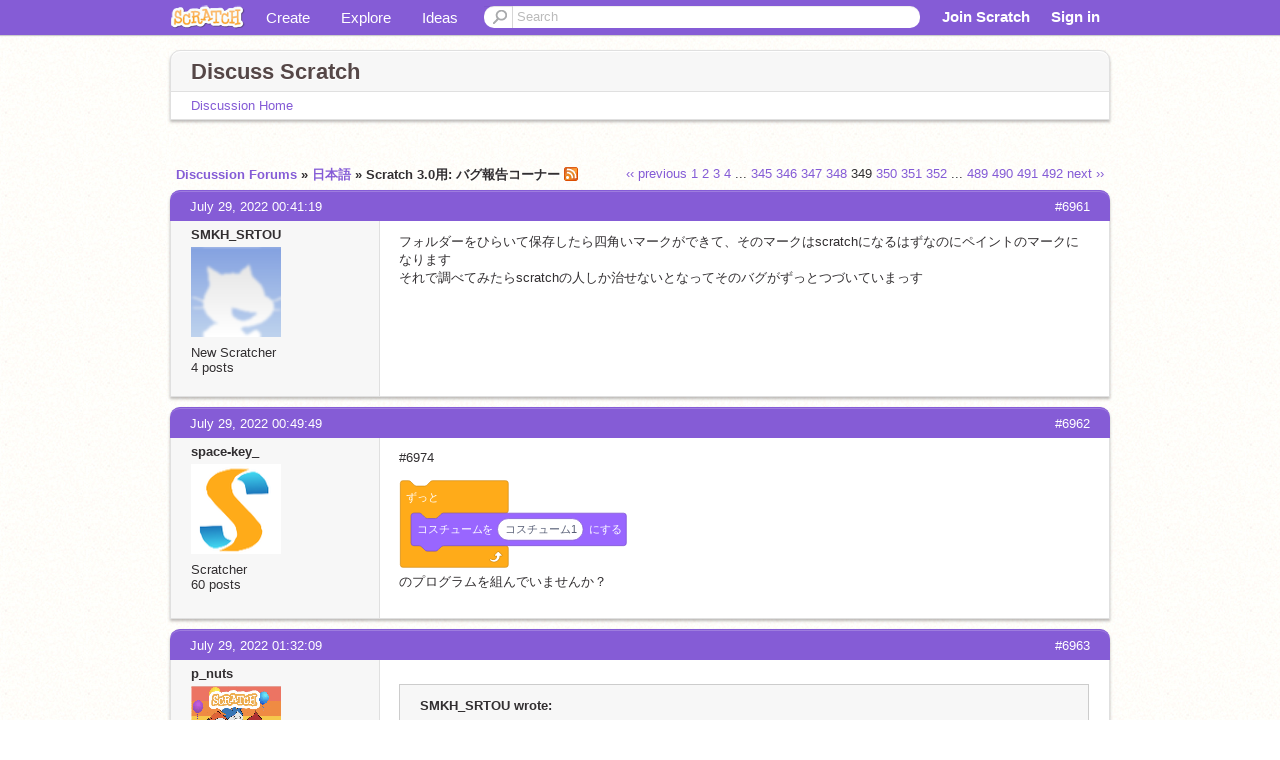

--- FILE ---
content_type: text/html; charset=utf-8
request_url: https://scratch.mit.edu/discuss/topic/329241/?page=349
body_size: 13380
content:

<!DOCTYPE html>

<html>
  <head>
  
    <!-- Google Tag Manager -->
    <script>(function(w,d,s,l,i){w[l]=w[l]||[];w[l].push({'gtm.start':
      new Date().getTime(),event:'gtm.js'});var f=d.getElementsByTagName(s)[0],
      j=d.createElement(s),dl=l!='dataLayer'?'&l='+l:'';j.async=true;j.src=
      'https://www.googletagmanager.com/gtm.js?id='+i+dl+'';f.parentNode.insertBefore(j,f);
      })(window,document,'script','dataLayer','GTM-NBMRDKQ');</script>
    <!-- End Google Tag Manager -->
  
  <meta http-equiv="X-UA-Compatible" content="IE=Edge" />
     
    <meta name="google-site-verification" content="m_3TAXDreGTFyoYnEmU9mcKB4Xtw5mw6yRkuJtXRKxM" />
    <title>Scratch 3.0用: バグ報告コーナー - Discuss Scratch</title>
    
    <link rel="stylesheet" href="//cdn.scratch.mit.edu/scratchr2/static/__4e0742d12e7ec27fbe5c4d5078faf541__/vendor/redmond/jquery.ui.all.css" />
    
        <link href="//cdn.scratch.mit.edu/scratchr2/static/__4e0742d12e7ec27fbe5c4d5078faf541__/css/main.css" rel="stylesheet" type="text/css" />
   
   <link rel="stylesheet" href="//cdn.scratch.mit.edu/scratchr2/static/__4e0742d12e7ec27fbe5c4d5078faf541__//css/handheld.css" media="handheld, only screen and (max-device-width:480px)"/>

    
    <!-- base forum css styles -->
    <link href="//cdn.scratch.mit.edu/scratchr2/static/__4e0742d12e7ec27fbe5c4d5078faf541__//djangobb_forum/themes/base.css" rel="stylesheet">
    <!-- Forum theme colour scheme -->
    <link href="//cdn.scratch.mit.edu/scratchr2/static/__4e0742d12e7ec27fbe5c4d5078faf541__//djangobb_forum/themes/scratch_default_theme_copy/css/default_cs.css" rel="stylesheet">
    <link href="//cdn.scratch.mit.edu/scratchr2/static/__4e0742d12e7ec27fbe5c4d5078faf541__//djangobb_forum/themes/scratch_default_theme_copy/style.css" rel="stylesheet">
    <!-- Highlightjs goodies -->
    <link href="//cdn.scratch.mit.edu/scratchr2/static/__4e0742d12e7ec27fbe5c4d5078faf541__//djangobb_forum/css/pygments.css" rel="stylesheet" />

    <script type="text/javascript" src="//cdn.scratch.mit.edu/scratchr2/static/__4e0742d12e7ec27fbe5c4d5078faf541__//js/jquery.min.js"></script>
    <script type="text/javascript" src="//cdn.scratch.mit.edu/scratchr2/static/__4e0742d12e7ec27fbe5c4d5078faf541__/js/lib/underscore-min.js"></script>
    <script type="text/javascript" src="//cdn.scratch.mit.edu/scratchr2/static/__4e0742d12e7ec27fbe5c4d5078faf541__//js/gaq-ga4.js"></script>
    <script>
      window.console||(window.console={log:$.noop,error:$.noop,debug:$.noop}); // ensure console fails gracefully when missing
      var sessionCookieName = 'scratchsessionsid';
      
      
      
      

    </script>
    <script type="text/javascript">
        function getCookie(name) {
            var cookieValue = null;
            if (document.cookie && document.cookie != '') {
                var cookies = document.cookie.split(';');
                for (var i = 0; i < cookies.length; i++) {
                    var cookie = jQuery.trim(cookies[i]);
                    // Does this cookie string begin with the name we want?
                    if (cookie.substring(0, name.length + 1) == (name + '=')) {
                        cookieValue = decodeURIComponent(cookie.substring(name.length + 1));
                        break;
                    }
                }
            }
            return cookieValue;
        }

        function setCookie(name, value, days) {
            var expires;

            if (days) {
                var date = new Date();
                date.setTime(date.getTime() + (days * 24 * 60 * 60 * 1000));
                expires = "; expires=" + date.toGMTString();
            } else {
                expires = "";
            }
            document.cookie = escape(name) + "=" + escape(value) + expires + "; path=/";
        }
    </script>
    
    <script>
      

var Scratch = Scratch || {};
Scratch.INIT_DATA = Scratch.INIT_DATA || {};



Scratch.INIT_DATA.ADMIN = false;
Scratch.INIT_DATA.LOGGED_IN_USER = {
  
  options: {
    
    
  }
};

Scratch.INIT_DATA.project_comments_enabled = true;
Scratch.INIT_DATA.gallery_comments_enabled = true;
Scratch.INIT_DATA.userprofile_comments_enabled = true;

Scratch.INIT_DATA.BROWSERS_SUPPORTED = {

  chrome: 35,
  firefox: 31,
  msie: 8,
  safari: 7
};

Scratch.INIT_DATA.TEMPLATE_CUES = {

  unsupported_browser: true,
  welcome: true,
  confirmed_email: false
};







Scratch.INIT_DATA.IS_IP_BANNED = false;

Scratch.INIT_DATA.GLOBAL_URLS = {
  'media_url': '//uploads.scratch.mit.edu/',
  'static_url': '//cdn.scratch.mit.edu/scratchr2/static/__4e0742d12e7ec27fbe5c4d5078faf541__/',
  'static_path': '/scratchr2/static/__4e0742d12e7ec27fbe5c4d5078faf541__/'
}

Scratch.INIT_DATA.IS_SOCIAL = false;

    </script>
    

    <meta property="og:type" content="website" />
    
    <meta property="og:description" content="Make games, stories and interactive art with Scratch. (scratch.mit.edu)"/>
    

    
    <meta property="og:title" content="Scratch - Imagine, Program, Share"/>
    <meta property="og:url" content="https://scratch.mit.edu/discuss/topic/329241/?page=349" />
    

  </head>

  <body class="" >
  
    <!-- Google Tag Manager (noscript) -->
    <noscript><iframe src="https://www.googletagmanager.com/ns.html?id=GTM-NBMRDKQ" height="0" width="0" style="display:none;visibility:hidden"></iframe></noscript>
    <!-- End Google Tag Manager (noscript) -->
  
  <!--[if lte IE 8]>
  <div class="unsupported-browser banner" data-cue="unsupported_browser">
    <div class="container">
      <span>Scratch supports Internet Explorer 9+. We suggest you upgrade to <a href="/info/faq/#requirements">a supported browser</a>, <a href="/scratch2download/">download the offline editor</a>, or <a href="https://en.scratch-wiki.info/wiki/List_of_Bug_Workarounds">read about common workarounds</a>.</span>
    </div>
  </div>
  <![endif]-->
    <div id="pagewrapper">
      
      
      <div id="topnav" >
      <div class="innerwrap">
        <div class="container">
          <a href="/" class="logo"><span class="scratch"></span></a>
          <ul class="site-nav">
            <li><a id="project-create" href="/projects/editor/?tip_bar=home">Create</a></li><li><a href="/explore/projects/all">Explore</a></li><li class="last"><a href="/ideas">Ideas</a></li>
          </ul>
          
          <form class="search" action="/search/projects" method="get" class="search">
            <input type="submit" class="glass" value="">
            
	          <input id="search-input" type="text" placeholder="Search" name="q" >
          </form>
          
          <ul class="account-nav"></ul>
          <script type="text/template" id="template-account-nav-logged-out">
          <ul class="account-nav" >
              <li class="join-scratch"><a href="/join">Join Scratch</a></li><li id="login-dropdown" class="sign-in dropdown"><span data-toggle="dropdown" class="dropdown-toggle"><span>Sign in</span></span><div class="popover bottom dropdown-menu"><div class="arrow"></div><div class="popover-content" ><form method="post" id="login" action="#"><label for="username">Username</label><input type="text" id="login_dropdown_username" name="username" maxlength="30" class="wide username" /><label for="password" class="password">Password</label><input type="password" name="password" class="wide password" /><div class="ajax-loader" style="display:none; float: left;"></div><button type="submit">Sign in</button><span class="forgot-password"><a href="/accounts/password_reset/">Need help?</a></span><div class="error"></div></form></div></div></li><li data-control="modal-login" class="sign-in mobile"><span>Sign in</span></li>
          </ul>
          </script>
          <script type="text/template" id="template-account-nav-logged-in">
          <ul class="account-nav logged-in"><li class="messages"><a title="messages - updates and notices" href="/messages" class="messages-icon"><span class="notificationsCount none">0</span></a></li><li class="my-stuff"><a title="my stuff - manage projects and studios" href="/mystuff/" class="mystuff-icon"></a></li><li class="logged-in-user dropdown"><span class="user-name dropdown-toggle" data-toggle="dropdown"><% if (LOGGED_IN_USER.model.membership_avatar_badge){ %><div class="avatar-badge-wrapper"><img class="user-icon avatar-badge" src="<%- LOGGED_IN_USER.model.thumbnail_url %>" width="24" height="24"></div><% } else { %><img class="user-icon" src="<%- LOGGED_IN_USER.model.thumbnail_url %>" width="24" height="24"><% } %><%- LOGGED_IN_USER.model.username_truncated %><span class="caret"></span></span><div class="dropdown-menu blue" ><ul class="user-nav"><li><a href="<%- LOGGED_IN_USER.model.profile_url %>">Profile</a></li><li><a href="/mystuff/">My Stuff</a></li><% if (LOGGED_IN_USER.model.is_educator){ %><li><a href="/educators/classes/">My Classes</a></li><% } %><% if (LOGGED_IN_USER.model.is_student){ %><li><a href="/classes/<%- LOGGED_IN_USER.model.classroom_id %>/">My Class</a></li><% } %><li><a href="/accounts/settings/">Account settings</a></li><li id="logout" class="logout divider"><form method="post" action="/accounts/logout/"><input type='hidden' name='csrfmiddlewaretoken' value='mghyI6HUcLrZwToeRaYGnt96ER8Gol97' /><input type="submit" value="Sign out"></form></li></ul></div></li></ul>
          </script>
          <script type="text/javascript" src="//cdn.scratch.mit.edu/scratchr2/static/__4e0742d12e7ec27fbe5c4d5078faf541__/js/account-nav.js"></script>
        </div>
        <iframe class="iframeshim" frameborder="0" scrolling="no"><html><head></head><body></body></html></iframe>
      </div><!-- innerwrap -->
      </div>
        

      <div class="privacy-update banner" style="display:none;">
        <div class="container">
          <span>The Scratch privacy policy has been updated, effective May 25, 2023. You can see the new policy <a href="https://mitscratch.freshdesk.com/en/support/solutions/articles/4000219339-privacy-policy">here</a>.</span>
          <div class="close">x</div>
        </div>
      </div>

      <div class="confirm-email banner" data-cue="confirmed_email" style="display:none;">
        <div class="container">
          <span><a id="confirm-email-popup" href="#">Confirm your email</a> to enable sharing. <a href="/info/faq/#accounts">Having trouble?</a></span>
          <div class="close">x</div>
        </div>
      </div>

      <div class="email-outage banner" style="display:none; background-color:#FF661A;">
        <div class="container">
          <span>We are experiencing a disruption with email delivery. If you are not receiving emails from us, please try after 8am EST.</span>
          <div class="close">x</div>
        </div>
      </div>

        
        <div class="container" id="content">
        <div id="alert-view"></div>
        
    



<div id="djangobbwrap">
<div id="djangobbindex" class="djangobb">
<div id="brdheader" class="box">
	<div class="box-head">
		<h2><!--<span><a href="/discuss/">-->Discuss Scratch<!--</a></span>--></h2>
		<p><span></span></p>
	</div>
	<div id="brdmenu" class="box-content">
		
		<ul>
		
			<li id="navindex"><a href="/discuss/">Discussion Home</a></li>
			
		
		</ul>
	</div>
</div>




    
        
    

    

<div class="linkst">
    

    

<div class="pagination">
    
        <a href="?page=348" class="prev">&lsaquo;&lsaquo; previous</a>
    
    
        
            
                <a href="?page=1" class="page">1</a>
            
        
    
        
            
                <a href="?page=2" class="page">2</a>
            
        
    
        
            
                <a href="?page=3" class="page">3</a>
            
        
    
        
            
                <a href="?page=4" class="page">4</a>
            
        
    
        
            ...
        
    
        
            
                <a href="?page=345" class="page">345</a>
            
        
    
        
            
                <a href="?page=346" class="page">346</a>
            
        
    
        
            
                <a href="?page=347" class="page">347</a>
            
        
    
        
            
                <a href="?page=348" class="page">348</a>
            
        
    
        
            
                <span class="current page">349</span>
            
        
    
        
            
                <a href="?page=350" class="page">350</a>
            
        
    
        
            
                <a href="?page=351" class="page">351</a>
            
        
    
        
            
                <a href="?page=352" class="page">352</a>
            
        
    
        
            ...
        
    
        
            
                <a href="?page=489" class="page">489</a>
            
        
    
        
            
                <a href="?page=490" class="page">490</a>
            
        
    
        
            
                <a href="?page=491" class="page">491</a>
            
        
    
        
            
                <a href="?page=492" class="page">492</a>
            
        
    
    
        <a href="?page=350" class="next">next &rsaquo;&rsaquo;</a>
    
</div>



    <ul>
        <li>
        <a href="/discuss/">Discussion Forums</a> </li><li>&raquo; <a href="/discuss/18/">日本語</a> </li><li>&raquo; Scratch 3.0用: バグ報告コーナー
        <a href="/discuss/feeds/topic/329241/"><img src="//cdn.scratch.mit.edu/scratchr2/static/__4e0742d12e7ec27fbe5c4d5078faf541__//djangobb_forum/img/feed-icon-small.png" alt="[RSS Feed]" title="[RSS Feed]" class="breadcrumb_rss" /></a>
        </li>
    </ul>
</div>


    <div id="p6492484" class="blockpost roweven firstpost">
        <a name="post-6492484"></a>

        <div class="box">
            <div class="box-head">
                <span class="conr">#6961</span><a href="/discuss/post/6492484/">July 29, 2022 00:41:19</a>
            </div>
            <div class="box-content">
                <div class="postleft">
                    <dl>
                        <dt><a class="black username" href="/users/SMKH_SRTOU/">SMKH_SRTOU</a></dt>
                        
                        <dd class="postavatar">
                            <a
                                href="/users/SMKH_SRTOU/"
                                class="">
                                <img
                                    src="//cdn2.scratch.mit.edu/get_image/user/default_90x90.png"
                                    width="90"
                                    height="90"
                                    class="">
                            </a>
                        </dd>
						
						
                            New Scratcher
                        
						
						<br>
						
							4  posts
							
						
						
                        

                        
                    </dl>
                </div>
                <div class="postright">
                    <h3>Scratch 3.0用: バグ報告コーナー</h3>
                    <div class="postmsg">
                        <div class="post_body_html">フォルダーをひらいて保存したら四角いマークができて、そのマークはscratchになるはずなのにペイントのマークになります<br/>それで調べてみたらscratchの人しか治せないとなってそのバグがずっとつづいていまっす</div>
                        
                        
                    </div>
                </div>
                <div class="clearer"></div>
                <div class="postfootleft">
                </div>
                <div class="postfootright">
                    <ul>
                        
                    </ul>
                </div>
            </div>
        </div>
    </div>

    <div id="p6492506" class="blockpost roweven firstpost">
        <a name="post-6492506"></a>

        <div class="box">
            <div class="box-head">
                <span class="conr">#6962</span><a href="/discuss/post/6492506/">July 29, 2022 00:49:49</a>
            </div>
            <div class="box-content">
                <div class="postleft">
                    <dl>
                        <dt><a class="black username" href="/users/space-key_/">space-key_</a></dt>
                        
                        <dd class="postavatar">
                            <a
                                href="/users/space-key_/"
                                class="">
                                <img
                                    src="//cdn2.scratch.mit.edu/get_image/user/94173399_90x90.png"
                                    width="90"
                                    height="90"
                                    class="">
                            </a>
                        </dd>
						
						
                            Scratcher
                        
						
						<br>
						
							60  posts
							
						
						
                        

                        
                    </dl>
                </div>
                <div class="postright">
                    <h3>Scratch 3.0用: バグ報告コーナー</h3>
                    <div class="postmsg">
                        <div class="post_body_html">#6974<br/><br/><pre class="blocks">ずっと<br/>コスチュームを [コスチューム1] にする<br/>end</pre>のプログラムを組んでいませんか？</div>
                        
                        
                    </div>
                </div>
                <div class="clearer"></div>
                <div class="postfootleft">
                </div>
                <div class="postfootright">
                    <ul>
                        
                    </ul>
                </div>
            </div>
        </div>
    </div>

    <div id="p6492577" class="blockpost roweven firstpost">
        <a name="post-6492577"></a>

        <div class="box">
            <div class="box-head">
                <span class="conr">#6963</span><a href="/discuss/post/6492577/">July 29, 2022 01:32:09</a>
            </div>
            <div class="box-content">
                <div class="postleft">
                    <dl>
                        <dt><a class="black username" href="/users/p_nuts/">p_nuts</a></dt>
                        
                        <dd class="postavatar">
                            <a
                                href="/users/p_nuts/"
                                class="">
                                <img
                                    src="//cdn2.scratch.mit.edu/get_image/user/27487483_90x90.png"
                                    width="90"
                                    height="90"
                                    class="">
                            </a>
                        </dd>
						
						
                            Scratcher
                        
						
						<br>
						
							1000+ posts
						
						
                        

                        
                    </dl>
                </div>
                <div class="postright">
                    <h3>Scratch 3.0用: バグ報告コーナー</h3>
                    <div class="postmsg">
                        <div class="post_body_html"><blockquote><p class="bb-quote-author">SMKH_SRTOU wrote:</p>フォルダーをひらいて保存したら四角いマークができて、そのマークはscratchになるはずなのにペイントのマークになります<br/>それで調べてみたらscratchの人しか治せないとなってそのバグがずっとつづいていまっす</blockquote>windowsですか？<br/>windowsならそのファイルを右クリックして、プログラムから開くを選択し、その他のプログラムを開き、規定のアプリを変更してください。<br/>多分それでうまくいきます。(windowsを持っていないので手探りですが)<br/>macなら(ペイントって言っているのでないとは思いますが)、情報をみて、開くアプリを変更してください。</div>
                        
                        
                    </div>
                </div>
                <div class="clearer"></div>
                <div class="postfootleft">
                </div>
                <div class="postfootright">
                    <ul>
                        
                    </ul>
                </div>
            </div>
        </div>
    </div>

    <div id="p6492694" class="blockpost roweven firstpost">
        <a name="post-6492694"></a>

        <div class="box">
            <div class="box-head">
                <span class="conr">#6964</span><a href="/discuss/post/6492694/">July 29, 2022 02:24:56</a>
            </div>
            <div class="box-content">
                <div class="postleft">
                    <dl>
                        <dt><a class="black username" href="/users/SMKH_SRTOU/">SMKH_SRTOU</a></dt>
                        
                        <dd class="postavatar">
                            <a
                                href="/users/SMKH_SRTOU/"
                                class="">
                                <img
                                    src="//cdn2.scratch.mit.edu/get_image/user/default_90x90.png"
                                    width="90"
                                    height="90"
                                    class="">
                            </a>
                        </dd>
						
						
                            New Scratcher
                        
						
						<br>
						
							4  posts
							
						
						
                        

                        
                    </dl>
                </div>
                <div class="postright">
                    <h3>Scratch 3.0用: バグ報告コーナー</h3>
                    <div class="postmsg">
                        <div class="post_body_html"><blockquote><p class="bb-quote-author">p_nuts wrote:</p><blockquote><p class="bb-quote-author">SMKH_SRTOU wrote:</p>フォルダーをひらいて保存したら四角いマークができて、そのマークはscratchになるはずなのにペイントのマークになります<br/>それで調べてみたらscratchの人しか治せないとなってそのバグがずっとつづいていまっす</blockquote>windowsですか？<br/>windowsならそのファイルを右クリックして、プログラムから開くを選択し、その他のプログラムを開き、規定のアプリを変更してください。<br/>多分それでうまくいきます。(windowsを持っていないので手探りですが)<br/>macなら(ペイントって言っているのでないとは思いますが)、情報をみて、開くアプリを変更してください。</blockquote>ありがとうございます。やってみます</div>
                        
                        
                    </div>
                </div>
                <div class="clearer"></div>
                <div class="postfootleft">
                </div>
                <div class="postfootright">
                    <ul>
                        
                    </ul>
                </div>
            </div>
        </div>
    </div>

    <div id="p6492796" class="blockpost roweven firstpost">
        <a name="post-6492796"></a>

        <div class="box">
            <div class="box-head">
                <span class="conr">#6965</span><a href="/discuss/post/6492796/">July 29, 2022 03:28:55</a>
            </div>
            <div class="box-content">
                <div class="postleft">
                    <dl>
                        <dt><a class="black username" href="/users/t02student/">t02student</a></dt>
                        
                        <dd class="postavatar">
                            <a
                                href="/users/t02student/"
                                class="">
                                <img
                                    src="//cdn2.scratch.mit.edu/get_image/user/57630097_90x90.png"
                                    width="90"
                                    height="90"
                                    class="">
                            </a>
                        </dd>
						
						
                            Scratcher
                        
						
						<br>
						
							500+ posts
						
						
                        

                        
                    </dl>
                </div>
                <div class="postright">
                    <h3>Scratch 3.0用: バグ報告コーナー</h3>
                    <div class="postmsg">
                        <div class="post_body_html">WindowsのソフトではファイルをScratchで開くようにしてもソフトが立ち上がるだけでプロジェクト自体は読み込まれません。<br/>Scratchのソフトを開いてコンピューターから読み込むからファイルを選択して開いてください。</div>
                        
                            <p class="postedit"><em class="posteditmessage">Last edited by t02student (July 29, 2022 04:16:15)</em></p>
                        
                        
                    </div>
                </div>
                <div class="clearer"></div>
                <div class="postfootleft">
                </div>
                <div class="postfootright">
                    <ul>
                        
                    </ul>
                </div>
            </div>
        </div>
    </div>

    <div id="p6492799" class="blockpost roweven firstpost">
        <a name="post-6492799"></a>

        <div class="box">
            <div class="box-head">
                <span class="conr">#6966</span><a href="/discuss/post/6492799/">July 29, 2022 03:31:12</a>
            </div>
            <div class="box-content">
                <div class="postleft">
                    <dl>
                        <dt><a class="black username" href="/users/p_nuts/">p_nuts</a></dt>
                        
                        <dd class="postavatar">
                            <a
                                href="/users/p_nuts/"
                                class="">
                                <img
                                    src="//cdn2.scratch.mit.edu/get_image/user/27487483_90x90.png"
                                    width="90"
                                    height="90"
                                    class="">
                            </a>
                        </dd>
						
						
                            Scratcher
                        
						
						<br>
						
							1000+ posts
						
						
                        

                        
                    </dl>
                </div>
                <div class="postright">
                    <h3>Scratch 3.0用: バグ報告コーナー</h3>
                    <div class="postmsg">
                        <div class="post_body_html">あ、確かにmacでも同じく無理でした。<br/>TurboWarp Desktopならそれを開くことができるのでそのまま開きたかったらそれをダウンロード<span class="bb-small">(してその後にインストール)</span>してください</div>
                        
                        
                    </div>
                </div>
                <div class="clearer"></div>
                <div class="postfootleft">
                </div>
                <div class="postfootright">
                    <ul>
                        
                    </ul>
                </div>
            </div>
        </div>
    </div>

    <div id="p6493231" class="blockpost roweven firstpost">
        <a name="post-6493231"></a>

        <div class="box">
            <div class="box-head">
                <span class="conr">#6967</span><a href="/discuss/post/6493231/">July 29, 2022 10:22:00</a>
            </div>
            <div class="box-content">
                <div class="postleft">
                    <dl>
                        <dt><a class="black username" href="/users/TAH1969/">TAH1969</a></dt>
                        
                        <dd class="postavatar">
                            <a
                                href="/users/TAH1969/"
                                class="">
                                <img
                                    src="//cdn2.scratch.mit.edu/get_image/user/81686860_90x90.png"
                                    width="90"
                                    height="90"
                                    class="">
                            </a>
                        </dd>
						
						
                            Scratcher
                        
						
						<br>
						
							14  posts
							
						
						
                        

                        
                    </dl>
                </div>
                <div class="postright">
                    <h3>Scratch 3.0用: バグ報告コーナー</h3>
                    <div class="postmsg">
                        <div class="post_body_html">すみませんサムネイルが変わりません<br/>保存しても何をしても変わりません対処法を教えてください<img src="//cdn.scratch.mit.edu/scratchr2/static/__2c91a3655952ea89512f9f962f15b1af__/djangobb_forum/img/smilies/neutral.png" /><br/></div>
                        
                        
                    </div>
                </div>
                <div class="clearer"></div>
                <div class="postfootleft">
                </div>
                <div class="postfootright">
                    <ul>
                        
                    </ul>
                </div>
            </div>
        </div>
    </div>

    <div id="p6493321" class="blockpost roweven firstpost">
        <a name="post-6493321"></a>

        <div class="box">
            <div class="box-head">
                <span class="conr">#6968</span><a href="/discuss/post/6493321/">July 29, 2022 11:29:47</a>
            </div>
            <div class="box-content">
                <div class="postleft">
                    <dl>
                        <dt><a class="black username" href="/users/skyblueball2/">skyblueball2</a></dt>
                        
                        <dd class="postavatar">
                            <a
                                href="/users/skyblueball2/"
                                class="">
                                <img
                                    src="//cdn2.scratch.mit.edu/get_image/user/63807717_90x90.png"
                                    width="90"
                                    height="90"
                                    class="">
                            </a>
                        </dd>
						
						
                            Scratcher
                        
						
						<br>
						
							100+ posts
						
						
                        

                        
                    </dl>
                </div>
                <div class="postright">
                    <h3>Scratch 3.0用: バグ報告コーナー</h3>
                    <div class="postmsg">
                        <div class="post_body_html">画面を再画びょうせずに実行のボタンが押せません<img src="//cdn.scratch.mit.edu/scratchr2/static/__9209616f20ac7fc52efa806cd216a370__/djangobb_forum/img/smilies/sad.png" /><br/>My browser / operating system: Windows NT 10.0, Chrome 103.0.5060.134, No Flash version detected</div>
                        
                            <p class="postedit"><em class="posteditmessage">Last edited by skyblueball2 (July 29, 2022 11:30:18)</em></p>
                        
                        
                    </div>
                </div>
                <div class="clearer"></div>
                <div class="postfootleft">
                </div>
                <div class="postfootright">
                    <ul>
                        
                    </ul>
                </div>
            </div>
        </div>
    </div>

    <div id="p6494740" class="blockpost roweven firstpost">
        <a name="post-6494740"></a>

        <div class="box">
            <div class="box-head">
                <span class="conr">#6969</span><a href="/discuss/post/6494740/">July 29, 2022 22:53:26</a>
            </div>
            <div class="box-content">
                <div class="postleft">
                    <dl>
                        <dt><a class="black username" href="/users/yuumeinahito/">yuumeinahito</a></dt>
                        
                        <dd class="postavatar">
                            <a
                                href="/users/yuumeinahito/"
                                class="">
                                <img
                                    src="//cdn2.scratch.mit.edu/get_image/user/86574056_90x90.png"
                                    width="90"
                                    height="90"
                                    class="">
                            </a>
                        </dd>
						
						
                            Scratcher
                        
						
						<br>
						
							89  posts
							
						
						
                        

                        
                    </dl>
                </div>
                <div class="postright">
                    <h3>Scratch 3.0用: バグ報告コーナー</h3>
                    <div class="postmsg">
                        <div class="post_body_html">スタジオでキュレーターやマネージャーの自分が二人いることがあるんですけど<img src="//cdn.scratch.mit.edu/scratchr2/static/__9209616f20ac7fc52efa806cd216a370__/djangobb_forum/img/smilies/sad.png" /></div>
                        
                        
                    </div>
                </div>
                <div class="clearer"></div>
                <div class="postfootleft">
                </div>
                <div class="postfootright">
                    <ul>
                        
                    </ul>
                </div>
            </div>
        </div>
    </div>

    <div id="p6495654" class="blockpost roweven firstpost">
        <a name="post-6495654"></a>

        <div class="box">
            <div class="box-head">
                <span class="conr">#6970</span><a href="/discuss/post/6495654/">July 30, 2022 10:06:20</a>
            </div>
            <div class="box-content">
                <div class="postleft">
                    <dl>
                        <dt><a class="black username" href="/users/abee/">abee</a></dt>
                        
                        <dd class="postavatar">
                            <a
                                href="/users/abee/"
                                class="">
                                <img
                                    src="//cdn2.scratch.mit.edu/get_image/user/12629_90x90.png"
                                    width="90"
                                    height="90"
                                    class="">
                            </a>
                        </dd>
						
						
                            Scratcher
                        
						
						<br>
						
							1000+ posts
						
						
                        

                        
                    </dl>
                </div>
                <div class="postright">
                    <h3>Scratch 3.0用: バグ報告コーナー</h3>
                    <div class="postmsg">
                        <div class="post_body_html">#6984<br/><blockquote><p class="bb-quote-author">SMKH_SRTOU wrote:</p>フォルダーをひらいて保存したら四角いマークができて、そのマークはscratchになるはずなのにペイントのマークになります<br/></blockquote>最近のScratchアプリがインストールされていて、正しく関連付けされていれば、Scratchのプロジェクトファイル(sb3)を開くと、Scratchアプリが開き、自動的にそのプロジェクトが読み込まれるはずです。3.29.1とWindows 10 (21H1)で動作を確認しました。<br/>関連付けを行うには、以下のように操作してみてください。<br/><ol><li> エクスプローラーでScratchのプロジェクトファイルをマウスの右ボタンでクリックし、メニューから「プログラムから開く(H)」、「別のプログラムを選択(C)」を選ぶ<br/></li><li> 表示されるダイアログで「Scratch 3」を選び、「常にこのアプリを使って .sb3 ファイルを開く」をチェックしてから、「OK」ボタンを押す<br/></li></ol>これで、次からは大丈夫になります。<br/></div>
                        
                            <p class="postedit"><em class="posteditmessage">Last edited by abee (July 30, 2022 10:31:20)</em></p>
                        
                        
                    </div>
                </div>
                <div class="clearer"></div>
                <div class="postfootleft">
                </div>
                <div class="postfootright">
                    <ul>
                        
                    </ul>
                </div>
            </div>
        </div>
    </div>

    <div id="p6495674" class="blockpost roweven firstpost">
        <a name="post-6495674"></a>

        <div class="box">
            <div class="box-head">
                <span class="conr">#6971</span><a href="/discuss/post/6495674/">July 30, 2022 10:19:29</a>
            </div>
            <div class="box-content">
                <div class="postleft">
                    <dl>
                        <dt><a class="black username" href="/users/Scratch_OFFICIAL_X/">Scratch_OFFICIAL_X</a></dt>
                        
                        <dd class="postavatar">
                            <a
                                href="/users/Scratch_OFFICIAL_X/"
                                class="">
                                <img
                                    src="//cdn2.scratch.mit.edu/get_image/user/79441406_90x90.png"
                                    width="90"
                                    height="90"
                                    class="">
                            </a>
                        </dd>
						
						
                            Scratcher
                        
						
						<br>
						
							100+ posts
						
						
                        

                        
                    </dl>
                </div>
                <div class="postright">
                    <h3>Scratch 3.0用: バグ報告コーナー</h3>
                    <div class="postmsg">
                        <div class="post_body_html"><span class="bb-bold">&gt;&gt;&gt;<a href="https://scratch.mit.edu/discuss/post/6494740/">#6992</a><br/></span>ページを更新したり、時間をおいて再度確認してみてください。</div>
                        
                        
                    </div>
                </div>
                <div class="clearer"></div>
                <div class="postfootleft">
                </div>
                <div class="postfootright">
                    <ul>
                        
                    </ul>
                </div>
            </div>
        </div>
    </div>

    <div id="p6497392" class="blockpost roweven firstpost">
        <a name="post-6497392"></a>

        <div class="box">
            <div class="box-head">
                <span class="conr">#6972</span><a href="/discuss/post/6497392/">July 31, 2022 07:25:40</a>
            </div>
            <div class="box-content">
                <div class="postleft">
                    <dl>
                        <dt><a class="black username" href="/users/magicecho/">magicecho</a></dt>
                        
                        <dd class="postavatar">
                            <a
                                href="/users/magicecho/"
                                class="">
                                <img
                                    src="//cdn2.scratch.mit.edu/get_image/user/95905963_90x90.png"
                                    width="90"
                                    height="90"
                                    class="">
                            </a>
                        </dd>
						
						
                            Scratcher
                        
						
						<br>
						
							89  posts
							
						
						
                        

                        
                    </dl>
                </div>
                <div class="postright">
                    <h3>Scratch 3.0用: バグ報告コーナー</h3>
                    <div class="postmsg">
                        <div class="post_body_html">他人のプロフィールの「このプロフィールを報告」を押し、「アイコン」を押し、送信せずに右上の罰マークを押すと、その人のプロフにコメントしている人たちのアイコンが赤く囲われます。</div>
                        
                        
                    </div>
                </div>
                <div class="clearer"></div>
                <div class="postfootleft">
                </div>
                <div class="postfootright">
                    <ul>
                        
                    </ul>
                </div>
            </div>
        </div>
    </div>

    <div id="p6497470" class="blockpost roweven firstpost">
        <a name="post-6497470"></a>

        <div class="box">
            <div class="box-head">
                <span class="conr">#6973</span><a href="/discuss/post/6497470/">July 31, 2022 09:02:42</a>
            </div>
            <div class="box-content">
                <div class="postleft">
                    <dl>
                        <dt><a class="black username" href="/users/StrongPeanut/">StrongPeanut</a></dt>
                        
                        <dd class="postavatar">
                            <a
                                href="/users/StrongPeanut/"
                                class="">
                                <img
                                    src="//cdn2.scratch.mit.edu/get_image/user/72667331_90x90.png"
                                    width="90"
                                    height="90"
                                    class="">
                            </a>
                        </dd>
						
						
                            Scratcher
                        
						
						<br>
						
							1000+ posts
						
						
                        

                        
                    </dl>
                </div>
                <div class="postright">
                    <h3>Scratch 3.0用: バグ報告コーナー</h3>
                    <div class="postmsg">
                        <div class="post_body_html">#6995<br/>バグじゃないと思います。<br/>「これがいけないんだよね」の印です。消えなくてもなんら支障はない気がします。</div>
                        
                        
                    </div>
                </div>
                <div class="clearer"></div>
                <div class="postfootleft">
                </div>
                <div class="postfootright">
                    <ul>
                        
                    </ul>
                </div>
            </div>
        </div>
    </div>

    <div id="p6497475" class="blockpost roweven firstpost">
        <a name="post-6497475"></a>

        <div class="box">
            <div class="box-head">
                <span class="conr">#6974</span><a href="/discuss/post/6497475/">July 31, 2022 09:08:43</a>
            </div>
            <div class="box-content">
                <div class="postleft">
                    <dl>
                        <dt><a class="black username" href="/users/inoking/">inoking</a></dt>
                        
                        <dd class="postavatar">
                            <a
                                href="/users/inoking/"
                                class="">
                                <img
                                    src="//cdn2.scratch.mit.edu/get_image/user/20569769_90x90.png"
                                    width="90"
                                    height="90"
                                    class="">
                            </a>
                        </dd>
						
						
                            Scratcher
                        
						
						<br>
						
							1000+ posts
						
						
                        

                        
                    </dl>
                </div>
                <div class="postright">
                    <h3>Scratch 3.0用: バグ報告コーナー</h3>
                    <div class="postmsg">
                        <div class="post_body_html"><blockquote><p class="bb-quote-author">StrongPeanut wrote:</p>バグじゃないと思います。<br/></blockquote>やってみてください。これはバグでしょう。<br/>支障はないと思いますが。。<br/><br/></div>
                        
                        
                    </div>
                </div>
                <div class="clearer"></div>
                <div class="postfootleft">
                </div>
                <div class="postfootright">
                    <ul>
                        
                    </ul>
                </div>
            </div>
        </div>
    </div>

    <div id="p6497482" class="blockpost roweven firstpost">
        <a name="post-6497482"></a>

        <div class="box">
            <div class="box-head">
                <span class="conr">#6975</span><a href="/discuss/post/6497482/">July 31, 2022 09:18:56</a>
            </div>
            <div class="box-content">
                <div class="postleft">
                    <dl>
                        <dt><a class="black username" href="/users/newhiroki1110/">newhiroki1110</a></dt>
                        
                        <dd class="postavatar">
                            <a
                                href="/users/newhiroki1110/"
                                class="">
                                <img
                                    src="//cdn2.scratch.mit.edu/get_image/user/80087108_90x90.png"
                                    width="90"
                                    height="90"
                                    class="">
                            </a>
                        </dd>
						
						
                            Scratcher
                        
						
						<br>
						
							500+ posts
						
						
                        

                        
                    </dl>
                </div>
                <div class="postright">
                    <h3>Scratch 3.0用: バグ報告コーナー</h3>
                    <div class="postmsg">
                        <div class="post_body_html"><blockquote><span class="bb-strikethrough">「これがいけないんだよね」の印です。</span></blockquote><span class="bb-strikethrough">なので気にしなくても大丈夫だと思います</span><br/>確認できませんでした。<br/>環境<br/>My browser / operating system: Windows NT 10.0, Chrome 103.0.5060.134, Flash 32.0 (release 0)<span class="bb-small">フラッシュは拡張機能です</span><br/><img src="https://assets.scratch.mit.edu/get_image/.%2E/d0306bfcd4a70dc70c4c641a7ebecccf.gif"></img><br/><span class="bb-small">模様は気にしないで:(</span><br/><span class="bb-small">僕はとある方法を使ってgifをアップロードした！しかし！！そのとある方法はユーザースクリプトで、教えるのは禁止されているんだよっ</span></div>
                        
                            <p class="postedit"><em class="posteditmessage">Last edited by newhiroki1110 (July 31, 2022 09:21:19)</em></p>
                        
                        
                    </div>
                </div>
                <div class="clearer"></div>
                <div class="postfootleft">
                </div>
                <div class="postfootright">
                    <ul>
                        
                    </ul>
                </div>
            </div>
        </div>
    </div>

    <div id="p6497484" class="blockpost roweven firstpost">
        <a name="post-6497484"></a>

        <div class="box">
            <div class="box-head">
                <span class="conr">#6976</span><a href="/discuss/post/6497484/">July 31, 2022 09:19:40</a>
            </div>
            <div class="box-content">
                <div class="postleft">
                    <dl>
                        <dt><a class="black username" href="/users/su-pa-su-pa-/">su-pa-su-pa-</a></dt>
                        
                        <dd class="postavatar">
                            <a
                                href="/users/su-pa-su-pa-/"
                                class="">
                                <img
                                    src="//cdn2.scratch.mit.edu/get_image/user/82660156_90x90.png"
                                    width="90"
                                    height="90"
                                    class="">
                            </a>
                        </dd>
						
						
                            Scratcher
                        
						
						<br>
						
							87  posts
							
						
						
                        

                        
                    </dl>
                </div>
                <div class="postright">
                    <h3>Scratch 3.0用: バグ報告コーナー</h3>
                    <div class="postmsg">
                        <div class="post_body_html">私もなりました<br/>My browser / operating system: ChromeOS 14816.99.0, Chrome 103.0.0.0, No Flash version detected</div>
                        
                        
                    </div>
                </div>
                <div class="clearer"></div>
                <div class="postfootleft">
                </div>
                <div class="postfootright">
                    <ul>
                        
                    </ul>
                </div>
            </div>
        </div>
    </div>

    <div id="p6497485" class="blockpost roweven firstpost">
        <a name="post-6497485"></a>

        <div class="box">
            <div class="box-head">
                <span class="conr">#6977</span><a href="/discuss/post/6497485/">July 31, 2022 09:21:52</a>
            </div>
            <div class="box-content">
                <div class="postleft">
                    <dl>
                        <dt><a class="black username" href="/users/inoking/">inoking</a></dt>
                        
                        <dd class="postavatar">
                            <a
                                href="/users/inoking/"
                                class="">
                                <img
                                    src="//cdn2.scratch.mit.edu/get_image/user/20569769_90x90.png"
                                    width="90"
                                    height="90"
                                    class="">
                            </a>
                        </dd>
						
						
                            Scratcher
                        
						
						<br>
						
							1000+ posts
						
						
                        

                        
                    </dl>
                </div>
                <div class="postright">
                    <h3>Scratch 3.0用: バグ報告コーナー</h3>
                    <div class="postmsg">
                        <div class="post_body_html"><blockquote><p class="bb-quote-author">newhiroki1110 wrote:</p>確認できませんでした。<br/></blockquote>「その人のプロフにコメントしている人たちのアイコンが赤く囲われます」<br/>です。<br/></div>
                        
                        
                    </div>
                </div>
                <div class="clearer"></div>
                <div class="postfootleft">
                </div>
                <div class="postfootright">
                    <ul>
                        
                    </ul>
                </div>
            </div>
        </div>
    </div>

    <div id="p6497486" class="blockpost roweven firstpost">
        <a name="post-6497486"></a>

        <div class="box">
            <div class="box-head">
                <span class="conr">#6978</span><a href="/discuss/post/6497486/">July 31, 2022 09:23:18</a>
            </div>
            <div class="box-content">
                <div class="postleft">
                    <dl>
                        <dt><a class="black username" href="/users/su-pa-su-pa-/">su-pa-su-pa-</a></dt>
                        
                        <dd class="postavatar">
                            <a
                                href="/users/su-pa-su-pa-/"
                                class="">
                                <img
                                    src="//cdn2.scratch.mit.edu/get_image/user/82660156_90x90.png"
                                    width="90"
                                    height="90"
                                    class="">
                            </a>
                        </dd>
						
						
                            Scratcher
                        
						
						<br>
						
							87  posts
							
						
						
                        

                        
                    </dl>
                </div>
                <div class="postright">
                    <h3>Scratch 3.0用: バグ報告コーナー</h3>
                    <div class="postmsg">
                        <div class="post_body_html"><blockquote><p class="bb-quote-author">newhiroki1110 wrote:</p><blockquote>「これがいけないんだよね」の印です。</blockquote>確認できませんでした。<br/></blockquote><blockquote><p class="bb-quote-author">magicecho wrote:</p><span class="bb-big">その人のプロフにコメントしている人たちのアイコンが赤く囲われます。</span></blockquote>です。コメント欄を確認してください</div>
                        
                        
                    </div>
                </div>
                <div class="clearer"></div>
                <div class="postfootleft">
                </div>
                <div class="postfootright">
                    <ul>
                        
                    </ul>
                </div>
            </div>
        </div>
    </div>

    <div id="p6497487" class="blockpost roweven firstpost">
        <a name="post-6497487"></a>

        <div class="box">
            <div class="box-head">
                <span class="conr">#6979</span><a href="/discuss/post/6497487/">July 31, 2022 09:24:42</a>
            </div>
            <div class="box-content">
                <div class="postleft">
                    <dl>
                        <dt><a class="black username" href="/users/Hama-Maro/">Hama-Maro</a></dt>
                        
                        <dd class="postavatar">
                            <a
                                href="/users/Hama-Maro/"
                                class="">
                                <img
                                    src="//cdn2.scratch.mit.edu/get_image/user/92240823_90x90.png"
                                    width="90"
                                    height="90"
                                    class="">
                            </a>
                        </dd>
						
						
                            Scratcher
                        
						
						<br>
						
							4  posts
							
						
						
                        

                        
                    </dl>
                </div>
                <div class="postright">
                    <h3>Scratch 3.0用: バグ報告コーナー</h3>
                    <div class="postmsg">
                        <div class="post_body_html">フォローをした後に戻りまたさっきフォローをした人のプロフィールに行くとフォローされてない</div>
                        
                        
                    </div>
                </div>
                <div class="clearer"></div>
                <div class="postfootleft">
                </div>
                <div class="postfootright">
                    <ul>
                        
                    </ul>
                </div>
            </div>
        </div>
    </div>

    <div id="p6497491" class="blockpost roweven firstpost">
        <a name="post-6497491"></a>

        <div class="box">
            <div class="box-head">
                <span class="conr">#6980</span><a href="/discuss/post/6497491/">July 31, 2022 09:27:55</a>
            </div>
            <div class="box-content">
                <div class="postleft">
                    <dl>
                        <dt><a class="black username" href="/users/su-pa-su-pa-/">su-pa-su-pa-</a></dt>
                        
                        <dd class="postavatar">
                            <a
                                href="/users/su-pa-su-pa-/"
                                class="">
                                <img
                                    src="//cdn2.scratch.mit.edu/get_image/user/82660156_90x90.png"
                                    width="90"
                                    height="90"
                                    class="">
                            </a>
                        </dd>
						
						
                            Scratcher
                        
						
						<br>
						
							87  posts
							
						
						
                        

                        
                    </dl>
                </div>
                <div class="postright">
                    <h3>Scratch 3.0用: バグ報告コーナー</h3>
                    <div class="postmsg">
                        <div class="post_body_html">もっと具体的に教えて下さい。少なくとも私がやった方法ではなりませんでした<br/>My browser / operating system: ChromeOS 14816.99.0, Chrome 103.0.0.0, No Flash version detected<br/>追記：その人をfollow→ブラウザーバック→別のページからその人のプロフィールにアクセス<br/></div>
                        
                            <p class="postedit"><em class="posteditmessage">Last edited by su-pa-su-pa- (July 31, 2022 09:32:17)</em></p>
                        
                        
                    </div>
                </div>
                <div class="clearer"></div>
                <div class="postfootleft">
                </div>
                <div class="postfootright">
                    <ul>
                        
                    </ul>
                </div>
            </div>
        </div>
    </div>

<div class="linksb">

    

<div class="pagination">
    
        <a href="?page=348" class="prev">&lsaquo;&lsaquo; previous</a>
    
    
        
            
                <a href="?page=1" class="page">1</a>
            
        
    
        
            
                <a href="?page=2" class="page">2</a>
            
        
    
        
            
                <a href="?page=3" class="page">3</a>
            
        
    
        
            
                <a href="?page=4" class="page">4</a>
            
        
    
        
            ...
        
    
        
            
                <a href="?page=345" class="page">345</a>
            
        
    
        
            
                <a href="?page=346" class="page">346</a>
            
        
    
        
            
                <a href="?page=347" class="page">347</a>
            
        
    
        
            
                <a href="?page=348" class="page">348</a>
            
        
    
        
            
                <span class="current page">349</span>
            
        
    
        
            
                <a href="?page=350" class="page">350</a>
            
        
    
        
            
                <a href="?page=351" class="page">351</a>
            
        
    
        
            
                <a href="?page=352" class="page">352</a>
            
        
    
        
            ...
        
    
        
            
                <a href="?page=489" class="page">489</a>
            
        
    
        
            
                <a href="?page=490" class="page">490</a>
            
        
    
        
            
                <a href="?page=491" class="page">491</a>
            
        
    
        
            
                <a href="?page=492" class="page">492</a>
            
        
    
    
        <a href="?page=350" class="next">next &rsaquo;&rsaquo;</a>
    
</div>



    <ul>
        <li><a href="/discuss/">Discussion Forums</a></li>
        <li>&raquo; <a href="/discuss/18/">日本語</a> </li>
        <li>
            &raquo; Scratch 3.0用: バグ報告コーナー <a href="/discuss/feeds/topic/329241/"><img src="//cdn.scratch.mit.edu/scratchr2/static/__4e0742d12e7ec27fbe5c4d5078faf541__//djangobb_forum/img/feed-icon-small.png" alt="[RSS Feed]" title="[RSS Feed]" class="breadcrumb_rss" /></a>
        </li>
    </ul>

    

    <div class="clearer"></div>
</div>




    <div id="brdfooter" class="box">
        <div class="box-content">
            
<div class="conl">
    
    
    </dl>
</div>

            <p class="foot conr">Powered by <a href="http://djangobb.org/">DjangoBB</a></p>
            <div class="clearer"></div>
        </div>
    </div>
</div>
</div>

        </div>


        
        
    </div>
    <div id="footer">
      <div class="container">
        <style>
          #footer ul.footer-col li {
            list-style-type:none;
            display: inline-block;
            width: 184px;
            text-align: left;
            vertical-align: top;
          }

          #footer ul.footer-col li h4 {
            font-weight: bold;
            font-size: 14px;
            color: #666;
          }

        </style>
        <ul class="clearfix footer-col">
          <li>
            <h4>About</h4>
            <ul>
              <li><a href="/about/">About Scratch</a></li>
              <li><a href="/parents/">For Parents</a></li>
              <li><a href="/educators/">For Educators</a></li>
              <li><a href="/developers">For Developers</a></li>
              <li><a href="/info/credits/">Our Team</a></li>
              <li><a href="https://www.scratchfoundation.org/supporters">Donors</a></li>
              <li><a href="/jobs/">Jobs</a></li>
              <li><a href = "https://www.scratchfoundation.org/donate">Donate</a></li>
            </ul>
          </li>
          <li>
            <h4>Community</h4>
            <ul>
              <li><a href = "/community_guidelines/">Community Guidelines</a></li>
              <li><a href = "/discuss/">Discussion Forums</a></li>
              <li><a href = "http://wiki.scratch.mit.edu/">Scratch Wiki</a></li>
              <li><a href = "/statistics/">Statistics</a></li>
            </ul>
          </li>
          <li>
            <h4>Resources</h4>
            <ul>
              <li><a href = "/starter-projects">Starter Projects</a></li>
              <li><a href = "/ideas">Ideas</a></li>
              <li><a href = "/info/faq/">FAQ</a></li>
              <li><a href = "/download">Download</a></li>
              <li><a href = "/contact-us/">Contact Us</a></li>
            </ul>
          </li>
          <li>
            <h4>Legal</h4>
            <ul>
              <li><a href="/terms_of_use/">Terms of Use</a></li>
              <li><a href="/privacy_policy/">Privacy Policy</a></li>
              <li><a href = "/cookies/">Cookies</a></li>
              <li><a href = "/DMCA/">DMCA</a></li>
              <li><a href = "https://www.scratchfoundation.org/dsa/">DSA Requirements</a></li>
              <li><a href = "https://accessibility.mit.edu/">MIT Accessibility</a></li>
            </ul>
          </li>
          <li>
            <h4>Scratch Family</h4>
            <ul>
              <li><a href="http://scratched.gse.harvard.edu/">ScratchEd</a></li>
              <li><a href="http://www.scratchjr.org/">ScratchJr</a></li>
              <li><a href="http://day.scratch.mit.edu/">Scratch Day</a></li>
              <li><a href="/conference/">Scratch Conference</a></li>
              <li><a href="http://www.scratchfoundation.org/">Scratch Foundation</a></li>
              <li><a href="/store">Scratch Store</a></li>
            </ul>
          </li>
        </ul>
        <ul class="clearfix" id="footer-menu" >
          <li>
            <form id="lang-dropdown" method="post" action="/i18n/setlang/">
              <select id="language-selection" name="language">
              
                <option value="ab" >Аҧсшәа</option>
              
                <option value="af" >Afrikaans</option>
              
                <option value="ar" >العربية</option>
              
                <option value="ast" >Asturianu</option>
              
                <option value="am" >አማርኛ</option>
              
                <option value="an" >Aragonés</option>
              
                <option value="az" >Azeri</option>
              
                <option value="id" >Bahasa Indonesia</option>
              
                <option value="bn" >বাংলা</option>
              
                <option value="be" >Беларуская</option>
              
                <option value="bg" >Български</option>
              
                <option value="ca" >Català</option>
              
                <option value="cs" >Česky</option>
              
                <option value="cy" >Cymraeg</option>
              
                <option value="da" >Dansk</option>
              
                <option value="de" >Deutsch</option>
              
                <option value="et" >Eesti</option>
              
                <option value="el" >Ελληνικά</option>
              
                <option value="en" selected >English</option>
              
                <option value="es" >Español (España)</option>
              
                <option value="es-419" >Español Latinoamericano</option>
              
                <option value="eo" >Esperanto</option>
              
                <option value="eu" >Euskara</option>
              
                <option value="fa" >فارسی</option>
              
                <option value="fil" >Filipino</option>
              
                <option value="fr" >Français</option>
              
                <option value="fy" >Frysk</option>
              
                <option value="ga" >Gaeilge</option>
              
                <option value="gd" >Gàidhlig</option>
              
                <option value="gl" >Galego</option>
              
                <option value="ko" >한국어</option>
              
                <option value="ha" >Hausa</option>
              
                <option value="hy" >Հայերեն</option>
              
                <option value="he" >עִבְרִית</option>
              
                <option value="hi" >हिंदी</option>
              
                <option value="hr" >Hrvatski</option>
              
                <option value="xh" >isiXhosa</option>
              
                <option value="zu" >isiZulu</option>
              
                <option value="is" >Íslenska</option>
              
                <option value="it" >Italiano</option>
              
                <option value="ka" >ქართული ენა</option>
              
                <option value="kk" >қазақша</option>
              
                <option value="qu" >Kichwa</option>
              
                <option value="sw" >Kiswahili</option>
              
                <option value="ht" >Kreyòl ayisyen</option>
              
                <option value="ku" >Kurdî</option>
              
                <option value="ckb" >کوردیی ناوەندی</option>
              
                <option value="lv" >Latviešu</option>
              
                <option value="lt" >Lietuvių</option>
              
                <option value="hu" >Magyar</option>
              
                <option value="mi" >Māori</option>
              
                <option value="mn" >Монгол хэл</option>
              
                <option value="nl" >Nederlands</option>
              
                <option value="ja" >日本語</option>
              
                <option value="ja-Hira" >にほんご</option>
              
                <option value="nb" >Norsk Bokmål</option>
              
                <option value="nn" >Norsk Nynorsk</option>
              
                <option value="oc" >Occitan</option>
              
                <option value="or" >ଓଡ଼ିଆ</option>
              
                <option value="uz" >Oʻzbekcha</option>
              
                <option value="th" >ไทย</option>
              
                <option value="km" >ភាសាខ្មែរ</option>
              
                <option value="pl" >Polski</option>
              
                <option value="pt" >Português</option>
              
                <option value="pt-br" >Português Brasileiro</option>
              
                <option value="rap" >Rapa Nui</option>
              
                <option value="ro" >Română</option>
              
                <option value="ru" >Русский</option>
              
                <option value="nso" >Sepedi</option>
              
                <option value="tn" >Setswana</option>
              
                <option value="sk" >Slovenčina</option>
              
                <option value="sl" >Slovenščina</option>
              
                <option value="sr" >Српски</option>
              
                <option value="fi" >Suomi</option>
              
                <option value="sv" >Svenska</option>
              
                <option value="vi" >Tiếng Việt</option>
              
                <option value="tr" >Türkçe</option>
              
                <option value="uk" >Українська</option>
              
                <option value="zh-cn" >简体中文</option>
              
                <option value="zh-tw" >繁體中文</option>
              
              </select>
            </form>
          </li>
        </ul>
      </div>
    </div>
    

    
<!-- templates/modal-login.html block -->
	    <div class="modal hide fade in" id="login-dialog" style="width: 450px">
        <form method="post" action="/login/">
          <fieldset>
            <div class="modal-header">
              <a href="#" data-dismiss="modal" class="close">x
              </a>
	      <h3>Sign in</h3>
            </div>
            <div class="modal-body">
            
              <div class="control-group">
		      <label class="control-label" for="username">Username
                </label>
                <div class="controls">
                  <input class="username" type="text" name="username" maxlength="30" />
                </div>
              </div>
              <div class="control-group">
		            <label class="control-label" for="password">Password
                </label>
                <div class="controls">
                  <input type="password" name="password" class="password" />
                </div>
              </div>
              
            </div>
            <div class="modal-footer">
              <span class="error">
              </span>
              <div class="buttons-right">
                <button class="button primary" type="submit">Sign in</button> 
                
		<a data-control="registration">Or Join Scratch</a>
                
              </div>
            </div>
           
          </fieldset>
        </form>
        <iframe class="iframeshim" frameborder="0" scrolling="no"><html><head></head><body></body></html></iframe>
      </div>
<!-- end templates/modal-login.html -->

    
        <div id="registration" class="registration modal hide fade" data-backdrop="static">
          <iframe class="iframeshim" frameborder="0" scrolling="no"><html><head></head><body></body></html></iframe>
        </div>
    

    
    

    
    

    <script type="text/javascript" src="//cdn.scratch.mit.edu/scratchr2/static/__4e0742d12e7ec27fbe5c4d5078faf541__//js/jquery-ui.min.js"></script>

    <script type="text/javascript" src="//cdn.scratch.mit.edu/scratchr2/static/__4e0742d12e7ec27fbe5c4d5078faf541__/js/main.js" charset="utf-8"></script>
    <script type="text/javascript" src="//cdn.scratch.mit.edu/scratchr2/static/__4e0742d12e7ec27fbe5c4d5078faf541__/js/base.js" charset="utf-8"></script>
    <script type="text/javascript" src="//cdn.scratch.mit.edu/scratchr2/static/__4e0742d12e7ec27fbe5c4d5078faf541__/js/lazyload.js" charset="utf-8"></script>
    
    <script type="text/javascript">
                var STATIC_URL = "//cdn.scratch.mit.edu/scratchr2/static/__4e0742d12e7ec27fbe5c4d5078faf541__/";
                var MEDIA_URL = "//uploads.scratch.mit.edu/";
                var POST_PREVIEW_URL = "/discuss/preview/";
    </script>

    <script type="text/javascript" src="//cdn.scratch.mit.edu/scratchr2/static/__4e0742d12e7ec27fbe5c4d5078faf541__//djangobb_forum/scratchblocks/scratchblocks.min.js"></script>
    <script type="text/javascript" src="//cdn.scratch.mit.edu/scratchr2/static/__4e0742d12e7ec27fbe5c4d5078faf541__//djangobb_forum/scratchblocks/translations.js" charset="utf-8"></script>
    <script type="text/javascript">
    (function ($) {
        scratchblocks._currentLanguage = 'en';

        var forum_langs = {13: "de", 14: "es", 15: "fr", 16: "zh_cn", 17: "pl",
            18: "ja", 19: "nl", 20: "pt", 21: "it", 22: "he", 23: "ko", 24: "nb",
            25: "tr", 26: "el", 27: "ru", 33: "ca", 36: "id"};

        function match_path(path) {
            return new RegExp("^/discuss/([0-9]+)/").exec(path);
        }

        var match = match_path(window.location.pathname);
        if (!match) {
            var links = $(".linkst ul a");
            for (var i=0; i<links.length; i++) {
                match = match_path($(links[i]).attr("href"));
                if (match) break;
            }
        }
        scratchblocks._currentLanguages = ['en'];
        if (match) {
          var forum_id = parseInt(match[1]);
          var code = forum_langs[forum_id];

          if (code in scratchblocks.allLanguages) {
              scratchblocks._currentLanguages = ['en', code];
          }
        }
    })(jQuery);
    </script>
    
    

    <script type="text/javascript">
    $(document).ready(function() {
      scratchblocks.renderMatching('pre.blocks', {
        scale: 0.675,
        languages: scratchblocks._currentLanguages,
        style: getCookie("scratchtheme") == "high-contrast" ? "scratch3-high-contrast" : "scratch3",
        replace: function(el, svg, doc, options) {
          // add scratchblocks to `el`
          scratchblocks.replace(el, svg, doc, options);
        },
      });
    });
    </script>

    <!-- Highlightjs goodies -->

    

  <script type="text/javascript" src="//cdn.scratch.mit.edu/scratchr2/static/__4e0742d12e7ec27fbe5c4d5078faf541__//djangobb_forum/js/jquery.cookie.js"></script>
  <script type="text/javascript" src="//cdn.scratch.mit.edu/scratchr2/static/__4e0742d12e7ec27fbe5c4d5078faf541__//djangobb_forum/js/forums.js"></script>

    

    
    


<script type="text/template" id="template-collection-count">
  <%- count %>
</script>

<script type="text/template" id="template-comment-actions">
<% if (can_delete) { %>
  <% if (is_staff && comment_user == current_user) { %>
    <span data-control="delete" class="actions report">Delete</span>
  <% } else if (type != "gallery" || comment_user == current_user) { %>
    <span data-control="delete" class="actions report">Delete</span>
  <% } %>
<% } %>
<% if (current_user != comment_user) { %>
  <span data-control="report" class="actions report">
  <% if (student_of_educator) { %>
    Delete
  <% } else { %>
    Report
  <% } %></span>
<% } %>
</script>

<script type="text/template" id="template-modal-login">
<div class="modal hide fade in" id="login-dialog" style="width: 450px">
  <form method="post" action="/login/">
    <fieldset>
      <div class="modal-header">
        <a href="#" data-dismiss="modal" class="close">x
        </a>
        <h3>Login</h3>
      </div>
      <div class="modal-body">
        <div class="control-group">
        <label class="control-label" for="username">Username
          </label>
          <div class="controls">
            <input id="username" type="text" name="username" maxlength="30" />
          </div>
        </div>
        <div class="control-group">
        <label class="control-label" for="password">Password
          </label>
          <div class="controls">
            <input type="password" name="password" id="password" />
          </div>
        </div>
      </div>
      <div class="modal-footer">
        <span class="error">
        </span>
        <span class="button primary" id="sign-in" data-control="site-login">
        <span>{% trans "Sign in" $}
          </span>
        </span>
      </div>
    </fieldset>
  </form>
</div>
</script>

<script type="text/template" id="template-comment-reply">
  <form>
    <div class="control-group tooltip right">
      <textarea name="content"></textarea>
      
      <span class="hovertext error" data-control="error" data-content="comment-error"><span class="arrow"></span><span class="text"></span></span>
      <span class="small-text">You have <span id="chars-left-<%- comment_id %>">500</span> characters left.</span>
    </div>
    <div class="control-group">
        <div class="button small" data-parent-thread="<%- thread_id %>" data-commentee-id="<%- commentee_id %>" data-control="modal-login"><a href="#null">Post</a></div>
        <div class="button small grey" data-control="cancel"><a href="#null">Cancel</a></div>
      <span class="notification"></span>
    </div>
  </form>
</script>

<script type="text/template" id="template-deletion-canceled">
<div class="deletion-canceled">
  <div class="form">
    <p>
    Your account was scheduled for deletion but you logged in. Your account has been reactivated. If you didn’t request for your account to be deleted, you should <a href="/accounts/password_change/">change your password</a> to make sure your account is secure. 
    </p>
  </div>
</div>
</script>

<script type="text/template" id="template-unsupported-browser">
  <div class="unsupported-browser banner" data-cue="unsupported_browser">
    <div class="container">
      <span>Scratch works best on newer browsers. We suggest you upgrade to <a href="/info/faq/#requirements">a supported browser</a>, <a href="/scratch2download/">download the offline editor</a>, <a href="https://en.scratch-wiki.info/wiki/List_of_Bug_Workarounds">or read about common workarounds</a>.</span>
      <div class="close">x</div>
    </div>
  </div>
</script>

<script type="text/template" id="template-unsupported-msie">
  <div class="unsupported-browser banner" data-cue="unsupported_browser">
    <div class="container">
      <span>Scratch will stop supporting Internet Explorer 8 on April 30, 2015. We suggest you upgrade to <a href="/info/faq/#requirements">a supported browser</a>, <a href="/scratch2download/">download the offline editor</a>, or <a href="https://en.scratch-wiki.info/wiki/List_of_Bug_Workarounds">read about common workarounds</a>.</span>
      <div class="close">x</div>
    </div>
  </div>
</script>




    

    

    <!-- load javascript translation catalog, and javascript fuzzy date library -->
    <script type="text/javascript" src="/jsi18n/"></script>
    <script type="text/javascript" src="//cdn.scratch.mit.edu/scratchr2/static/__4e0742d12e7ec27fbe5c4d5078faf541__/js/lib/jquery.timeago.settings.js"></script>

    
    <script type="text/javascript" src="//cdn.scratch.mit.edu/scratchr2/static/__4e0742d12e7ec27fbe5c4d5078faf541__//js/apps/registration/main.js"></script>
    

    <script type="text/javascript" src="//cdn.scratch.mit.edu/scratchr2/static/__4e0742d12e7ec27fbe5c4d5078faf541__//js/apps/global.js"></script>
    <script>
      Scratch.NotificationPollTime = 300000;
    </script>

    

    
    <script>
    $(document).on("accountnavready", function(e){
        $('#topnav .messages').notificationsAlert();
    });
    </script>
    
    <script type="text/javascript">
      var today = new Date();
      if (today.getDate() === 1 && today.getMonth() === 3) {
        document.write(';');
      }
    </script>
  </body>
  <!-- Site Version: 3.2026.01.08.hotfix_2026_01_08_10_08 -->
</html>


--- FILE ---
content_type: text/css
request_url: https://cdn.scratch.mit.edu/scratchr2/static/__4e0742d12e7ec27fbe5c4d5078faf541__//djangobb_forum/themes/scratch_default_theme_copy/style.css
body_size: 1524
content:
/*
 * Text
 */

.djangobb {
    font-size: 13px;
    line-height: normal;
}

/* IEWin Font Size only - to allow IEWin to zoom. Do not remove comments \*/
* html .djangobb {
    font-size: 81.25%;
}
/* End IE Win Font Size */

/* Set font size for tables because IE requires it */
.djangobb table,
.djangobb input,
.djangobb select,
.djangobb optgroup,
.djangobb textarea,
.postmsg .postedit {
    font-size: 1em;
}

.djangobb pre {
    font-size: .9em;
    font-family: Menlo, Monaco, Consolas, "Bitstream Vera Sans Mono", "Courier New", Courier, monospace;
}
.djangobb pre.blocks {
    font: bold 10px/1 "Lucida Grande", Verdana, Arial, "DejaVu Sans", sans-serif;
    margin: 0 0 3px;
    position: relative;
}

.djangobb h3 {
    font-size: 1em;
    line-height: normal;
}
.postmsg p {
    line-height: 1.4;
}
.postmsg h4,
.tcl h3,
.forminfo h3,
.postlink,
.linkst li,
.linksb li,
.postlinksb li,
.blockmenu li,
.djangobb .warntext {
    font-weight: bold;
}

/*
 * Borders
 */

.djangobb td,
.djangobb th,
.djangobb blockquote,
.code,
.forminfo,
.blockpost label {
    border-style: solid;
    border-width: 1px;
}

/*
 * Breadcrumbs
 */

.linkst,
.linksb {
    padding: 6px;
    position: relative;
}
.linkst {
    margin-top: 40px;
}
.linksb {
    margin-top: -20px;
    margin-bottom: 20px;
}

/*
 * Spacing
 */

.djangobb .blockpost dl {
    padding: 6px 20px;
}

.djangobb h1 {
    padding: 3px 0px 0px 0px;
}
#brdtitle p {
    padding: 0;
}
#brdwelcome,
#brdfooter dl {
    line-height: 1.4;
}
#brdmenu li,
.blockform p input {
    margin-right: 6px;
}
#brdmenu .conr li {
    margin-right: 0;
}

/*
 * Tables
 */

.djangobb th, .djangobb td {
    border-bottom: 0;
    border-right: 0;
    padding: 4px 6px;
}
.djangobb th {
    border-top: 0;
}
.djangobb td {
    padding: 8px 6px;
}
.djangobb td p {
    padding: 5px 0 0 0;
}
.djangobb .tcl {
    border-left: 0;
}
.tc3 {
    width: 70px;
}

/*
 * Posts
 */

.postright {
    padding: 12px 20px;
    text-shadow: none;
}

dd.usercontacts, dd.postavatar {
    margin-top: 5px;
}
dd.postavatar {
    margin-bottom: 5px;
}

dd.postavatar img.avatar-badge {
    border: 3px solid #FAA51D;
}

dd.postavatar .avatar-badge-wrapper {
    width: 90px;
    height: 114px;
}
.djangobb .username {
    font-weight: bold;
}

.postmsg .postedit {
    padding-top: 15px;
}
.postmsg p {
    padding: 0
}

.postmsg h4 {
    margin-bottom: 10px;
}
.djangobb blockquote,
.code {
    margin: 12px 0;
    padding: 12px 20px;
}

.postfootleft p,
.postfootright ul,
.postfootright div {
    padding: 10px 6px 5px 20px;
}

.blockpost input,
.blockpost label {
    padding: 3px;
    display: inline;
}

.multidelete {
    padding-top: 15px;
    padding-bottom: 5px;
}
.multidelete label {
    font-weight: bold;
}

/*
 * Icons
 */

.forumicon,
.inew,
.isticky,
.iclosed {
    float: left;
    display: block;
    height: 16px;
    width: 16px;
}
.djangobb .tcl img.rss {
    margin-top: .8em;
}

.searchposts .forumicon {
    margin-left: 0;
}

td .tclcon {
    margin-left: 2.3em;
}

/*
 * Miscellaneous
 */

#brdmenu,
#brdwelcome {
    padding: 6px 20px;
}
#onlinelist {
    padding-top: 6px;
}
#djangobbwrap {
    width: auto;
    text-align: left;
}
#djangobbindex .blocktable .box-content {
    width: 100%;
    padding: 0;
}

.djangobb .new_topic {
    float: right;
    margin: 4px 5px;
    color: #fff;
    text-decoration: none;
}

.box-content .tclcon > h3 {
    display: inline;
}

.blocktable .box .box-content .tcl {
    padding-left: 20px;
    padding-right: 20px;
}

/*
 * Post Boxes
 */

.blockpost .box {
    margin-bottom: 10px;
}
.blockpost + .linksb {
    margin-top: -10px;
    margin-bottom: 38px;
}

.blockpost div.box {
    border: 0;
    background-color: #855cd6;
    border-top: 1px solid #855cd6;
}
.blockpost .box-head {
    border-top-color: rgba(255, 255, 255, 0.2);
}
.blockpost .box-content {
    border: 1px solid #e0e0e0;
    border-top: 0;
}
.blockpost .box-head,
.blockpost .box-head span.conr,
.blockpost .box-head a,
.blockpost .box-head a:link,
.blockpost .box-head a:active,
.blockpost .box-head a:hover,
.blockpost .box-head a:visited {
    background-color: transparent;
    color: #fff;
    text-shadow: none;
    font-size: 1em;
}

.tcl .topic_isread {
    font-weight: normal;
}

/* distinguish moderator only features from others - for testing purposes, and maybe beyond? */
.moderator-only {
    background-color: #ffb;
}
.admin-only {
    background-color: #fc0;
}

/* Boxes */

.box .box-head h4 {
    display: block;
}
.box-content {
    padding: 12px 20px;
}
.blockpost .box-content {
    padding: 0;
}
#brdfooter .box-content {
    border-top: 0;
}

/* Forms */

.form-submit {
    margin-top: 20px;
}
.form-submit .button {
    margin: 0 6px 0 0;
}

.form-help {
    clear: both;
    margin: 0 0 10px;
    position: relative;
    top: -10px;
}
.djangobb label {
    margin-bottom: 20px;
}
.djangobb label strong {
    display: block;
    margin-bottom: 5px;
}
.djangobb label strong .secondary {
    font-weight: normal;
}
.djangobb label input[type=checkbox],
.djangobb label input[type=checkbox] + strong {
    display: inline-block;
}
.djangobb input.small {
    margin: 1em;
}

.djangobb form input[type=text],
.djangobb form input[type=password] {
    -moz-box-sizing: border-box;
    box-sizing: border-box;
    height: auto;
    width: 100%;
}

.djangobb #subscribe {
    margin: -10px 0;
}
.djangobb #subscribe .success {
    color: green;   
    background: url('../../../images/icons_sm.png') no-repeat top;
    background-position: -15px -644px;
    padding: 8px 0 8px 27px;
    vertical-align: middle;
}
.djangobb #subscribe .error {
    color: #FF0000;
    padding: 3px 0;
}
.djangobb #subscribe .loading {
    display: none;
}

.djangobb .markItUpEditor {
    width: 100%;
    vertical-align: top;
    -moz-box-sizing: border-box;
    box-sizing: border-box;
}

.linkst .follow-topic {
    top: -35px;
}
.follow-topic {
    text-align: right;
    position: absolute;
    right: 0;
}
.follow-topic .loading {
    vertical-align: middle;
}
.follow-topic .error {
    color: red;
    font-size: smaller;
}
.follow-topic .button {
    line-height: 1;
    height: inherit;
    padding: 9px 10px;
}
.follow-topic .follow-button:hover {
    color: white;
}

.follow-topic form {
    display: inline;
}
